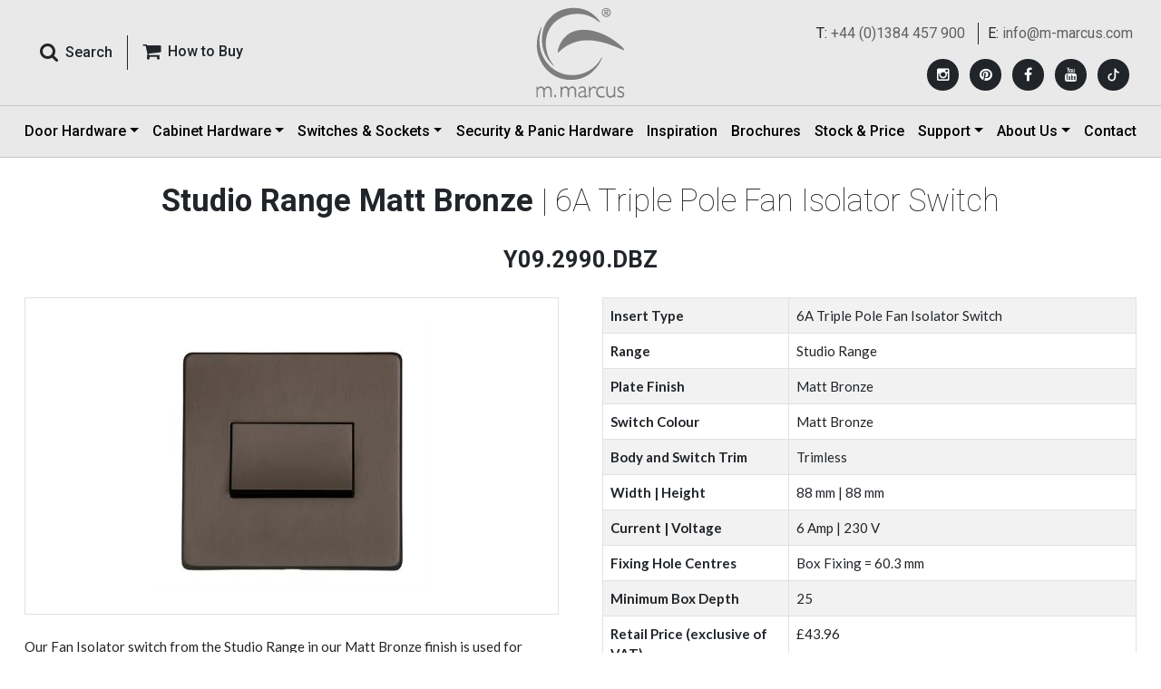

--- FILE ---
content_type: text/css
request_url: https://www.m-marcus.com/src/css/ds-pages.css
body_size: 3546
content:
body {padding-top:173px}
@media (min-width:768px) {
.logo {position:relative}
.logo img {height:100px; transition:all ease-in-out 0.3s; opacity:1}
.logo img.logoicon {height:90px; transition:all ease-in-out 0.3s; opacity:0; position:absolute; left:0px; right:0px; margin:auto}
}

@media (max-width:1279px) {
body {padding-top:200px;} 
}
@media (max-width:767px) { 
body {padding-top:174px;} 
.logo img {height:74px; transition:all ease-in-out 0.3s}
.logo img.logoicon {height:50px; transition:all ease-in-out 0.3s; opacity:0; position:absolute; left:0px; right:0px; margin:auto}
}

@media (max-width:1279px){
.shrink img.logoicon { height: 50px; opacity: 1; top: auto; padding: 0.5rem 0 !important;} 
}
 
.logo img {opacity:1; transition:all ease-in-out 0.3s}
.shrink .logo {padding:0px !important}
.shrink .logo img {height:0px; opacity:0} 
.shrink img.logoicon {height: 70px;opacity: 1; top: -11px;padding:0 !important}
.bg-center{background-size:cover; background-position:center; background-repeat:no-repeat}
.bg-topcenter{background-size:cover; background-position:top center; background-repeat:no-repeat}
.bg-bottomcenter{background-size:cover; background-position:bottom center; background-repeat:no-repeat}


@media (max-width:1279px){
.shrink img.logoicon { height: 50px; opacity: 1; top: auto; padding: 0.5rem 0 !important;} 
} 
.mh-340 {min-height:340px;}
.mh-480 {min-height:480px;}
.mh-433 {min-height:433px;}
.icon-mt-n3 {margin-top:-30px; position:relative; z-index:2}
.icon-mt-n3 img {padding:4px}

@media (max-width:767px) {
.mh-340, .mh-480 {min-height:inherit !important;}
.mh-433 {min-height:inherit !important;}
}


.bg-grey-visual {
    background-color: #eaeaea !important;
    margin: 30px 0 38px;
}
.bg-grey-visual h2{font-family: 'Lato', sans-serif; font-weight: 400; font-size:1.5rem}
@media (max-width: 1199px) {
.bg-grey-visual h2 {font-size: 1.4rem;}
}

/*.prod-col .col {margin-bottom:30px;}*/
.prod-col .grid-item .prod-card {text-decoration:none;border-color:#e0e0e0;transition: all 0.5s ease;}
.prod-col .grid-item .prod-card:hover {border-color:#ffc107; box-shadow:0 0px 5px rgba(0,0,0,0.25);}
.prod-col .grid-item .prod-card {height:100%; border-radius:0px !important}
.prod-col .grid-item .prod-card .card-img {text-align:center;position:relative;}
.prod-col .grid-item .prod-card h2{font-size: 15px !important;margin-bottom:0.25rem;font-weight:400 !important;color:#000 !important;}
.prod-col .grid-item .prod-card p{font-size:.85rem;line-height:normal;margin-bottom:.25rem;}
.prod-col .grid-item .prod-card .card-body p:last-child {margin-bottom:0;}
.prod-col .grid-item .prod-card .card-body, .prod-col .col .prod-card .card-footer {padding: 0.75rem;background:#fff;transition: all 0.5s ease;}
.prod-col .grid-item .prod-card .card-footer {background:#ececec;border:0;}
.prod-col .grid-item .prod-card .card-footer small{display:block;}
.prod-col.search-col .col .prod-card .card-footer small{display:inline-block; margin-right:4px;}
.prod-col .grid-item .prod-card .card-footer .price{font-weight:500;}
.prod-col .grid-item .prod-card .card-footer .card-btn{padding:5px 10px;font-size:13px;color:#fff;background:#beae70;border-radius:10px 0px 0px 10px;margin-right:-0.75rem;transition: all 0.5s ease;}
.prod-col .grid-item .prod-card:hover .card-footer {border-color:#beae70;background:#beae70;color:#fff}
.prod-col .grid-item .prod-card:hover .card-footer .card-btn {background:#fff;color:#beae70}

.prod-thumbnail img {max-height:119px; width:auto}
.prod-thumbnail-150 img {max-height:150px; width:auto}

ul.prod-finish{padding:0px 0px;margin:0;list-style:none;}
ul.prod-finish li{margin:0 1px 5px 0;display:inline-block;}
ul.prod-finish li img {max-width:20px;border-radius:50%;}

#gridprod h2{font-size: 17px !important;margin-bottom:0.25rem;font-weight:400 !important;color:#000 !important;}

.brochurepic .fa-youtube {color:#000 !important}

.prod-card {
    height:100%;
    -webkit-flex: 1 0;
    -ms-flex: 1 0;
    flex: 1 0;
    border-color: #c4c4c4;
    -webkit-transition: all .5s ease;
    -moz-transition: all .5s ease;
    -ms-transition: all .5s ease;
    -o-transition: all .5s ease;
    transition: all .5s ease;
}

    .prod-card:before {
        content: "";
        position: absolute;
        width: 50px;
        height: 3px;
        background: #ffc107;
        bottom: -2px;
        left: 50%;
        margin-left: -25px;
        border-radius: 1.5px;
        -webkit-transition: all .5s ease;
        -moz-transition: all .5s ease;
        -ms-transition: all .5s ease;
        -o-transition: all .5s ease;
        transition: all .5s ease;
    }

    .prod-card:hover:before {
        width: 100%;
        background: #ffc107;
        left: 0;
        margin-left: 0;
        right: 0;
    }

    .prod-card a:hover {
        border-color: #ffc107;
        text-decoration: none !important;
    }

        .prod-card a:hover h6 {
            text-decoration: none !important;
        }

.brochure {
            -webkit-flex: 1 0;
            -ms-flex: 1 0;
            flex: 1 0;
            border-color: #c4c4c4;
            -webkit-transition: all .5s ease;
            -moz-transition: all .5s ease;
            -ms-transition: all .5s ease;
            -o-transition: all .5s ease;
            transition: all .5s ease;
        }

            .brochure:before {
                content: "";
                position: absolute;
                width: 50px;
                height: 3px;
                background: #975609;
                bottom: -2px;
                left: 50%;
                margin-left: -25px;
                border-radius: 1.5px;
                -webkit-transition: all .5s ease;
                -moz-transition: all .5s ease;
                -ms-transition: all .5s ease;
                -o-transition: all .5s ease;
                transition: all .5s ease;
            }

            .brochure:hover:before {
                width: 100%;
                background: #ffc107;
                left: 0;
                margin-left: 0;
                right: 0;
            }

            .brochure a:hover {
                border-color: #ffc107;
                text-decoration: none !important;
            }

                .brochure a:hover h6 {
                    text-decoration: none !important;
                }

                .filter-panel h3{color:#000;font-size:1.2rem;}
.filter-box {background:#fff;width:auto;margin-bottom: 1.5rem;border-radius:4px;position:relative;}



.list-checkbox {padding:0;margin:0px;list-style:none;}
.list-checkbox li {margin:0px 0;list-style:none;font-size:1rem;padding:8px 5px 8px !important;border-bottom:1px solid #d4d5d4;}
.list-checkbox label {margin-bottom:0px!important; margin-left: 10px; width:85%}
.list-checkbox li:last-child{padding-bottom:0 !important;border-bottom:0;margin-bottom:0 !important;}
.filter-panel .form-check-input {height:1.1rem; width:1.1rem; border-radius:0}

ul.list-finishes{padding:0px 0px;margin:0 -5px;list-style:none;}
ul.list-finishes li{margin:0 5px 20px 5px;display:inline-block;width:21%;vertical-align:top; border-radius:100%; text-align:center;}
ul.list-finishes li a{margin-bottom:0;padding-left:0 !important;padding-right:0 !important; display:inline-block}
ul.list-finishes li img {border:1px solid #ddd;border-radius:100%; display:block; padding:1px; transition:all linear 0.3s; margin-bottom:5px}
ul.list-finishes li:hover img{border-color:#ffc107; background:#ffc107}
ul.list-finishes li .focus img{border-color:#ffc107; background:#ffc107}
ul.list-finishes li .focus {color:#ffc107;}
.focus {color:#ffc107; border-color:#ffc107 !important;}
/*Mixit up*/
.controls {padding: 1rem; margin:0px auto; float:none}
.control {position: relative;display: inline-block;width: 2.7rem;height: 2.7rem;background: #444;cursor: pointer;color: white;transition: background 150ms;}
.controls a {padding:7px 10px !important; border-radius:5px; background:#fff; border:1px solid #cc9800; cursor:pointer; display:inline-block; margin:0px 3px 7px;}
.controls a:hover {padding:7px 10px !important; border-radius:5px; background:#cc9800; color:#fff !important;}
.control:hover {background: #3f3f3f;}
.control[data-filter]:after {content: '';position: absolute;width: 10px;height: 10px;top: calc(50% - 6px);left: calc(50% - 6px);border: 2px solid currentColor;border-radius: 2px;background: currentColor;transition: background-color 150ms, border-color 150ms;}
.control[data-sort]:after {content: '';position: absolute;width: 10px;height: 10px;border-top: 2px solid;border-left: 2px solid;top: calc(50% - 6px);left: calc(50% - 6px);transform: translateY(1px) rotate(45deg);}
.control[data-sort*=":desc"]:after {transform: translateY(-4px) rotate(-135deg);}
.mixitup-control-active {background: #cc9800 !important;padding:5px; color:#fff !important}
.mixitup-control-active[data-filter]:after {background: transparent;}
.control:first-of-type {border-radius: 3px 0 0 3px;}
.control:last-of-type {border-radius: 0 3px 3px 0}
.control[data-filter] + .control[data-sort] {margin-left: .75rem;}
.control[data-filter=".green"] {color: #91e6c7;}
.control[data-filter=".blue"] {color: #5ecdde;}
.control[data-filter=".pink"] {color: #d595aa;}
.control[data-filter="none"] {color: #2f2f2f;}
/*.mix,.gap {display: inline-block;vertical-align: top;}
.mix,.gap {width: calc(100%/2 - (((2 - 1) * 1rem) / 2));}
@media screen and (min-width: 541px) {
.mix, .gap {width: calc(100%/3 - (((3 - 1) * 1rem) / 3));}
}
@media screen and (min-width: 961px) {
.mix,.gap {width: calc(100%/4 - (((4 - 1) * 1rem) / 4));}
}
@media screen and (min-width: 1281px) {
.mix,.gap {width: calc(100%/5 - (((5 - 1) * 1rem) / 5));}
}*/
/*Mixit up*/

.maps iframe {height:100% !important}

.application-list{ margin: 0 -15px; padding: 0; width: 100%; float: left;}
.application-list li{display:table; float: left; width: 45%;text-align:left;margin:0 15px 15px; }
.application-list li:last-child{border:0;}
.application-list .ico{display:table-cell;width:55px;}
.application-list .ico img{padding:5px;border:#dee2e6 1px solid; }
.application-list li .application-title{display:table-cell;vertical-align:middle;}
.application-list li .application-title a {color:#707070; transition:all ease-out .3s}
.application-list li .application-title a:hover, ul.case-study-list li:hover h3
.application-list li .application-title a:focus, ul.case-study-list li:focus h3{text-decoration:none; color:#ffc107}
.application-list li p:first-child {border-bottom:#dee2e6 1px solid;padding-bottom:15px;margin-bottom:5px !important;padding-left:0px; }
.application-list li p{text-indent:0px;margin-bottom:0 !important;}
.application-list li p .fa{margin-right:0px;}
@media (max-width: 1024px) {
.case-study-list li { display: block; float: left; width: 100%;}
.application-list li{display:table; float: left; width: 100%;text-align:left;margin:0 15px 25px; }
}

.inspiration-body { padding-top: 50px !important; }
.inspiration-body .back { background-color: #dee2e6; border-color: #dee2e6; position: absolute;  right: 15px; top: 15px;  padding: 10px 20px !important; position: fixed; }
.inspiration-body .back:hover { background-color: #dee2e6; border-color: #dee2e6; }
.inspiration-body .back:focus { box-shadow: 0 0 0 0.25rem rgb(222 226 230 / 50%) !important; }
.inspiration-body a { text-decoration: underline !important;}
.inspiration-body .btn { text-decoration: none !important;}
.inspiration-body h5, .inspiration-body h3 { margin-top: 1rem !important;}

.inspiration-body .img-grid {display: inline-block !important;margin-bottom: 1rem;}
.inspiration-body .img-grid img {border: 1px solid #dee2e6 !important; margin-right: 0.5rem; margin-bottom:0;}
.inspiration-body .img-grid img:last-child {margin-right: 0;}

.inspiration-body .img-box {display: inline-block !important;margin-bottom: 1.5rem;}
.inspiration-body .img-box img {border: 1px solid #dee2e6 !important;}

.inspiration-body .get-the-look {display: inline-block !important;margin-bottom: 1rem;}
.inspiration-body .get-the-look a { display: inline-block; border: 1px solid #dee2e6 !important; margin-right: 0.5rem; margin-bottom:1rem;}
.inspiration-body .get-the-look a:last-child {margin-right: 0;}
.inspiration-body .get-the-look a img {text-decoration:none !important}

@media (max-width:991px) { 
.inspiration-body { padding-top: 60px !important; }
}

@media (max-width:640px) {
.inspiration-body { padding-top: 70px !important; }
.inspiration-body .back { position: fixed; left: 15px; top: 15px;  width: 25%; margin: 0 auto; margin-bottom: 2rem; }
.inspiration-body .img-grid img {margin-bottom: 1rem;margin-right: 0;}
.inspiration-body .img-grid img:last-child {margin-bottom: 0;}

.inspiration-body .get-the-look {margin-bottom: 1rem;margin-right: 0;} 
.inspiration-body .get-the-look a img { margin-bottom:1rem;}
}

.journal-body { padding-top: 50px !important; }
.journal-body .back { background-color: #dee2e6; border-color: #dee2e6; position: absolute;  right: 15px; top: 15px;  padding: 10px 20px !important; position: fixed; }
.journal-body .back:hover { background-color: #dee2e6; border-color: #dee2e6; }
.journal-body .back:focus { box-shadow: 0 0 0 0.25rem rgb(222 226 230 / 50%) !important; }
.journal-body a { text-decoration: underline !important;}
.journal-body .btn { text-decoration: none !important;}

@media (max-width:991px) { 
.journal-body { padding-top: 60px !important; }
}

@media (max-width:640px) {
.journal-body { padding-top: 70px !important; }
.journal-body .back { position: fixed; left: 15px; top: 15px;  width: 25%; margin: 0 auto; margin-bottom: 2rem; }
}

.hash-focus {position:relative; z-index:1}
.hash-focus:before {display:block; content:''; height:115px; margin-top:-115px; visibility:hidden}